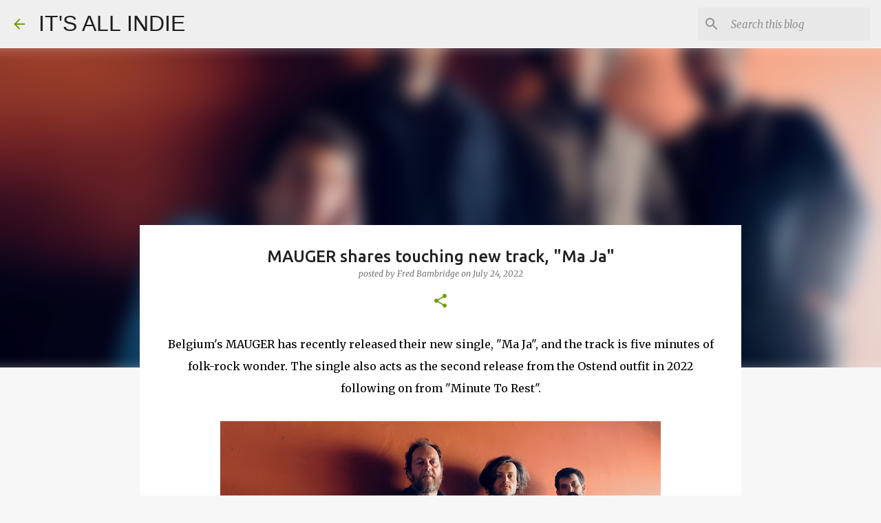

--- FILE ---
content_type: text/html; charset=utf-8
request_url: https://www.google.com/recaptcha/api2/aframe
body_size: 255
content:
<!DOCTYPE HTML><html><head><meta http-equiv="content-type" content="text/html; charset=UTF-8"></head><body><script nonce="t7o8KuDpArzNyvpLH01g7g">/** Anti-fraud and anti-abuse applications only. See google.com/recaptcha */ try{var clients={'sodar':'https://pagead2.googlesyndication.com/pagead/sodar?'};window.addEventListener("message",function(a){try{if(a.source===window.parent){var b=JSON.parse(a.data);var c=clients[b['id']];if(c){var d=document.createElement('img');d.src=c+b['params']+'&rc='+(localStorage.getItem("rc::a")?sessionStorage.getItem("rc::b"):"");window.document.body.appendChild(d);sessionStorage.setItem("rc::e",parseInt(sessionStorage.getItem("rc::e")||0)+1);localStorage.setItem("rc::h",'1768726747860');}}}catch(b){}});window.parent.postMessage("_grecaptcha_ready", "*");}catch(b){}</script></body></html>